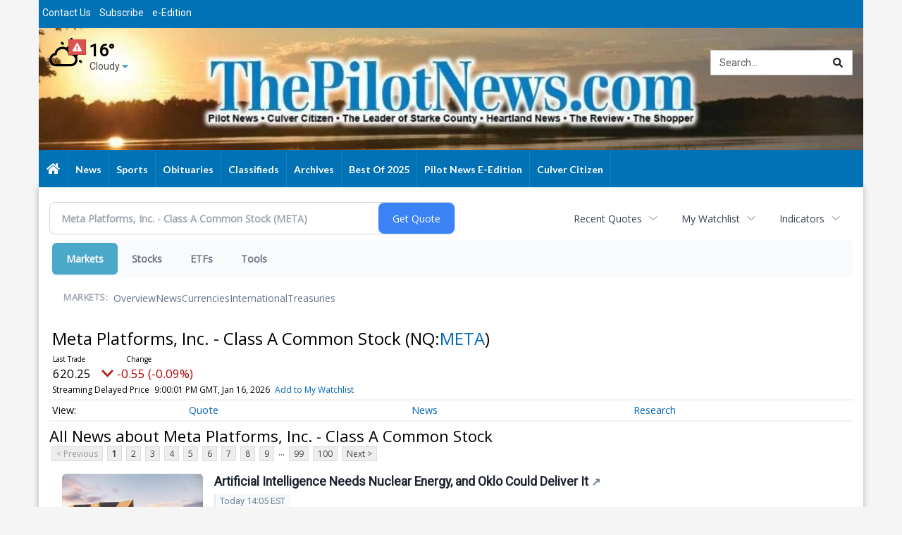

--- FILE ---
content_type: text/html; charset=utf-8
request_url: https://www.google.com/recaptcha/enterprise/anchor?ar=1&k=6LdF3BEhAAAAAEQUmLciJe0QwaHESwQFc2vwCWqh&co=aHR0cHM6Ly9idXNpbmVzcy50aGVwaWxvdG5ld3MuY29tOjQ0Mw..&hl=en&v=PoyoqOPhxBO7pBk68S4YbpHZ&size=invisible&anchor-ms=20000&execute-ms=30000&cb=qb3unkoup9or
body_size: 48586
content:
<!DOCTYPE HTML><html dir="ltr" lang="en"><head><meta http-equiv="Content-Type" content="text/html; charset=UTF-8">
<meta http-equiv="X-UA-Compatible" content="IE=edge">
<title>reCAPTCHA</title>
<style type="text/css">
/* cyrillic-ext */
@font-face {
  font-family: 'Roboto';
  font-style: normal;
  font-weight: 400;
  font-stretch: 100%;
  src: url(//fonts.gstatic.com/s/roboto/v48/KFO7CnqEu92Fr1ME7kSn66aGLdTylUAMa3GUBHMdazTgWw.woff2) format('woff2');
  unicode-range: U+0460-052F, U+1C80-1C8A, U+20B4, U+2DE0-2DFF, U+A640-A69F, U+FE2E-FE2F;
}
/* cyrillic */
@font-face {
  font-family: 'Roboto';
  font-style: normal;
  font-weight: 400;
  font-stretch: 100%;
  src: url(//fonts.gstatic.com/s/roboto/v48/KFO7CnqEu92Fr1ME7kSn66aGLdTylUAMa3iUBHMdazTgWw.woff2) format('woff2');
  unicode-range: U+0301, U+0400-045F, U+0490-0491, U+04B0-04B1, U+2116;
}
/* greek-ext */
@font-face {
  font-family: 'Roboto';
  font-style: normal;
  font-weight: 400;
  font-stretch: 100%;
  src: url(//fonts.gstatic.com/s/roboto/v48/KFO7CnqEu92Fr1ME7kSn66aGLdTylUAMa3CUBHMdazTgWw.woff2) format('woff2');
  unicode-range: U+1F00-1FFF;
}
/* greek */
@font-face {
  font-family: 'Roboto';
  font-style: normal;
  font-weight: 400;
  font-stretch: 100%;
  src: url(//fonts.gstatic.com/s/roboto/v48/KFO7CnqEu92Fr1ME7kSn66aGLdTylUAMa3-UBHMdazTgWw.woff2) format('woff2');
  unicode-range: U+0370-0377, U+037A-037F, U+0384-038A, U+038C, U+038E-03A1, U+03A3-03FF;
}
/* math */
@font-face {
  font-family: 'Roboto';
  font-style: normal;
  font-weight: 400;
  font-stretch: 100%;
  src: url(//fonts.gstatic.com/s/roboto/v48/KFO7CnqEu92Fr1ME7kSn66aGLdTylUAMawCUBHMdazTgWw.woff2) format('woff2');
  unicode-range: U+0302-0303, U+0305, U+0307-0308, U+0310, U+0312, U+0315, U+031A, U+0326-0327, U+032C, U+032F-0330, U+0332-0333, U+0338, U+033A, U+0346, U+034D, U+0391-03A1, U+03A3-03A9, U+03B1-03C9, U+03D1, U+03D5-03D6, U+03F0-03F1, U+03F4-03F5, U+2016-2017, U+2034-2038, U+203C, U+2040, U+2043, U+2047, U+2050, U+2057, U+205F, U+2070-2071, U+2074-208E, U+2090-209C, U+20D0-20DC, U+20E1, U+20E5-20EF, U+2100-2112, U+2114-2115, U+2117-2121, U+2123-214F, U+2190, U+2192, U+2194-21AE, U+21B0-21E5, U+21F1-21F2, U+21F4-2211, U+2213-2214, U+2216-22FF, U+2308-230B, U+2310, U+2319, U+231C-2321, U+2336-237A, U+237C, U+2395, U+239B-23B7, U+23D0, U+23DC-23E1, U+2474-2475, U+25AF, U+25B3, U+25B7, U+25BD, U+25C1, U+25CA, U+25CC, U+25FB, U+266D-266F, U+27C0-27FF, U+2900-2AFF, U+2B0E-2B11, U+2B30-2B4C, U+2BFE, U+3030, U+FF5B, U+FF5D, U+1D400-1D7FF, U+1EE00-1EEFF;
}
/* symbols */
@font-face {
  font-family: 'Roboto';
  font-style: normal;
  font-weight: 400;
  font-stretch: 100%;
  src: url(//fonts.gstatic.com/s/roboto/v48/KFO7CnqEu92Fr1ME7kSn66aGLdTylUAMaxKUBHMdazTgWw.woff2) format('woff2');
  unicode-range: U+0001-000C, U+000E-001F, U+007F-009F, U+20DD-20E0, U+20E2-20E4, U+2150-218F, U+2190, U+2192, U+2194-2199, U+21AF, U+21E6-21F0, U+21F3, U+2218-2219, U+2299, U+22C4-22C6, U+2300-243F, U+2440-244A, U+2460-24FF, U+25A0-27BF, U+2800-28FF, U+2921-2922, U+2981, U+29BF, U+29EB, U+2B00-2BFF, U+4DC0-4DFF, U+FFF9-FFFB, U+10140-1018E, U+10190-1019C, U+101A0, U+101D0-101FD, U+102E0-102FB, U+10E60-10E7E, U+1D2C0-1D2D3, U+1D2E0-1D37F, U+1F000-1F0FF, U+1F100-1F1AD, U+1F1E6-1F1FF, U+1F30D-1F30F, U+1F315, U+1F31C, U+1F31E, U+1F320-1F32C, U+1F336, U+1F378, U+1F37D, U+1F382, U+1F393-1F39F, U+1F3A7-1F3A8, U+1F3AC-1F3AF, U+1F3C2, U+1F3C4-1F3C6, U+1F3CA-1F3CE, U+1F3D4-1F3E0, U+1F3ED, U+1F3F1-1F3F3, U+1F3F5-1F3F7, U+1F408, U+1F415, U+1F41F, U+1F426, U+1F43F, U+1F441-1F442, U+1F444, U+1F446-1F449, U+1F44C-1F44E, U+1F453, U+1F46A, U+1F47D, U+1F4A3, U+1F4B0, U+1F4B3, U+1F4B9, U+1F4BB, U+1F4BF, U+1F4C8-1F4CB, U+1F4D6, U+1F4DA, U+1F4DF, U+1F4E3-1F4E6, U+1F4EA-1F4ED, U+1F4F7, U+1F4F9-1F4FB, U+1F4FD-1F4FE, U+1F503, U+1F507-1F50B, U+1F50D, U+1F512-1F513, U+1F53E-1F54A, U+1F54F-1F5FA, U+1F610, U+1F650-1F67F, U+1F687, U+1F68D, U+1F691, U+1F694, U+1F698, U+1F6AD, U+1F6B2, U+1F6B9-1F6BA, U+1F6BC, U+1F6C6-1F6CF, U+1F6D3-1F6D7, U+1F6E0-1F6EA, U+1F6F0-1F6F3, U+1F6F7-1F6FC, U+1F700-1F7FF, U+1F800-1F80B, U+1F810-1F847, U+1F850-1F859, U+1F860-1F887, U+1F890-1F8AD, U+1F8B0-1F8BB, U+1F8C0-1F8C1, U+1F900-1F90B, U+1F93B, U+1F946, U+1F984, U+1F996, U+1F9E9, U+1FA00-1FA6F, U+1FA70-1FA7C, U+1FA80-1FA89, U+1FA8F-1FAC6, U+1FACE-1FADC, U+1FADF-1FAE9, U+1FAF0-1FAF8, U+1FB00-1FBFF;
}
/* vietnamese */
@font-face {
  font-family: 'Roboto';
  font-style: normal;
  font-weight: 400;
  font-stretch: 100%;
  src: url(//fonts.gstatic.com/s/roboto/v48/KFO7CnqEu92Fr1ME7kSn66aGLdTylUAMa3OUBHMdazTgWw.woff2) format('woff2');
  unicode-range: U+0102-0103, U+0110-0111, U+0128-0129, U+0168-0169, U+01A0-01A1, U+01AF-01B0, U+0300-0301, U+0303-0304, U+0308-0309, U+0323, U+0329, U+1EA0-1EF9, U+20AB;
}
/* latin-ext */
@font-face {
  font-family: 'Roboto';
  font-style: normal;
  font-weight: 400;
  font-stretch: 100%;
  src: url(//fonts.gstatic.com/s/roboto/v48/KFO7CnqEu92Fr1ME7kSn66aGLdTylUAMa3KUBHMdazTgWw.woff2) format('woff2');
  unicode-range: U+0100-02BA, U+02BD-02C5, U+02C7-02CC, U+02CE-02D7, U+02DD-02FF, U+0304, U+0308, U+0329, U+1D00-1DBF, U+1E00-1E9F, U+1EF2-1EFF, U+2020, U+20A0-20AB, U+20AD-20C0, U+2113, U+2C60-2C7F, U+A720-A7FF;
}
/* latin */
@font-face {
  font-family: 'Roboto';
  font-style: normal;
  font-weight: 400;
  font-stretch: 100%;
  src: url(//fonts.gstatic.com/s/roboto/v48/KFO7CnqEu92Fr1ME7kSn66aGLdTylUAMa3yUBHMdazQ.woff2) format('woff2');
  unicode-range: U+0000-00FF, U+0131, U+0152-0153, U+02BB-02BC, U+02C6, U+02DA, U+02DC, U+0304, U+0308, U+0329, U+2000-206F, U+20AC, U+2122, U+2191, U+2193, U+2212, U+2215, U+FEFF, U+FFFD;
}
/* cyrillic-ext */
@font-face {
  font-family: 'Roboto';
  font-style: normal;
  font-weight: 500;
  font-stretch: 100%;
  src: url(//fonts.gstatic.com/s/roboto/v48/KFO7CnqEu92Fr1ME7kSn66aGLdTylUAMa3GUBHMdazTgWw.woff2) format('woff2');
  unicode-range: U+0460-052F, U+1C80-1C8A, U+20B4, U+2DE0-2DFF, U+A640-A69F, U+FE2E-FE2F;
}
/* cyrillic */
@font-face {
  font-family: 'Roboto';
  font-style: normal;
  font-weight: 500;
  font-stretch: 100%;
  src: url(//fonts.gstatic.com/s/roboto/v48/KFO7CnqEu92Fr1ME7kSn66aGLdTylUAMa3iUBHMdazTgWw.woff2) format('woff2');
  unicode-range: U+0301, U+0400-045F, U+0490-0491, U+04B0-04B1, U+2116;
}
/* greek-ext */
@font-face {
  font-family: 'Roboto';
  font-style: normal;
  font-weight: 500;
  font-stretch: 100%;
  src: url(//fonts.gstatic.com/s/roboto/v48/KFO7CnqEu92Fr1ME7kSn66aGLdTylUAMa3CUBHMdazTgWw.woff2) format('woff2');
  unicode-range: U+1F00-1FFF;
}
/* greek */
@font-face {
  font-family: 'Roboto';
  font-style: normal;
  font-weight: 500;
  font-stretch: 100%;
  src: url(//fonts.gstatic.com/s/roboto/v48/KFO7CnqEu92Fr1ME7kSn66aGLdTylUAMa3-UBHMdazTgWw.woff2) format('woff2');
  unicode-range: U+0370-0377, U+037A-037F, U+0384-038A, U+038C, U+038E-03A1, U+03A3-03FF;
}
/* math */
@font-face {
  font-family: 'Roboto';
  font-style: normal;
  font-weight: 500;
  font-stretch: 100%;
  src: url(//fonts.gstatic.com/s/roboto/v48/KFO7CnqEu92Fr1ME7kSn66aGLdTylUAMawCUBHMdazTgWw.woff2) format('woff2');
  unicode-range: U+0302-0303, U+0305, U+0307-0308, U+0310, U+0312, U+0315, U+031A, U+0326-0327, U+032C, U+032F-0330, U+0332-0333, U+0338, U+033A, U+0346, U+034D, U+0391-03A1, U+03A3-03A9, U+03B1-03C9, U+03D1, U+03D5-03D6, U+03F0-03F1, U+03F4-03F5, U+2016-2017, U+2034-2038, U+203C, U+2040, U+2043, U+2047, U+2050, U+2057, U+205F, U+2070-2071, U+2074-208E, U+2090-209C, U+20D0-20DC, U+20E1, U+20E5-20EF, U+2100-2112, U+2114-2115, U+2117-2121, U+2123-214F, U+2190, U+2192, U+2194-21AE, U+21B0-21E5, U+21F1-21F2, U+21F4-2211, U+2213-2214, U+2216-22FF, U+2308-230B, U+2310, U+2319, U+231C-2321, U+2336-237A, U+237C, U+2395, U+239B-23B7, U+23D0, U+23DC-23E1, U+2474-2475, U+25AF, U+25B3, U+25B7, U+25BD, U+25C1, U+25CA, U+25CC, U+25FB, U+266D-266F, U+27C0-27FF, U+2900-2AFF, U+2B0E-2B11, U+2B30-2B4C, U+2BFE, U+3030, U+FF5B, U+FF5D, U+1D400-1D7FF, U+1EE00-1EEFF;
}
/* symbols */
@font-face {
  font-family: 'Roboto';
  font-style: normal;
  font-weight: 500;
  font-stretch: 100%;
  src: url(//fonts.gstatic.com/s/roboto/v48/KFO7CnqEu92Fr1ME7kSn66aGLdTylUAMaxKUBHMdazTgWw.woff2) format('woff2');
  unicode-range: U+0001-000C, U+000E-001F, U+007F-009F, U+20DD-20E0, U+20E2-20E4, U+2150-218F, U+2190, U+2192, U+2194-2199, U+21AF, U+21E6-21F0, U+21F3, U+2218-2219, U+2299, U+22C4-22C6, U+2300-243F, U+2440-244A, U+2460-24FF, U+25A0-27BF, U+2800-28FF, U+2921-2922, U+2981, U+29BF, U+29EB, U+2B00-2BFF, U+4DC0-4DFF, U+FFF9-FFFB, U+10140-1018E, U+10190-1019C, U+101A0, U+101D0-101FD, U+102E0-102FB, U+10E60-10E7E, U+1D2C0-1D2D3, U+1D2E0-1D37F, U+1F000-1F0FF, U+1F100-1F1AD, U+1F1E6-1F1FF, U+1F30D-1F30F, U+1F315, U+1F31C, U+1F31E, U+1F320-1F32C, U+1F336, U+1F378, U+1F37D, U+1F382, U+1F393-1F39F, U+1F3A7-1F3A8, U+1F3AC-1F3AF, U+1F3C2, U+1F3C4-1F3C6, U+1F3CA-1F3CE, U+1F3D4-1F3E0, U+1F3ED, U+1F3F1-1F3F3, U+1F3F5-1F3F7, U+1F408, U+1F415, U+1F41F, U+1F426, U+1F43F, U+1F441-1F442, U+1F444, U+1F446-1F449, U+1F44C-1F44E, U+1F453, U+1F46A, U+1F47D, U+1F4A3, U+1F4B0, U+1F4B3, U+1F4B9, U+1F4BB, U+1F4BF, U+1F4C8-1F4CB, U+1F4D6, U+1F4DA, U+1F4DF, U+1F4E3-1F4E6, U+1F4EA-1F4ED, U+1F4F7, U+1F4F9-1F4FB, U+1F4FD-1F4FE, U+1F503, U+1F507-1F50B, U+1F50D, U+1F512-1F513, U+1F53E-1F54A, U+1F54F-1F5FA, U+1F610, U+1F650-1F67F, U+1F687, U+1F68D, U+1F691, U+1F694, U+1F698, U+1F6AD, U+1F6B2, U+1F6B9-1F6BA, U+1F6BC, U+1F6C6-1F6CF, U+1F6D3-1F6D7, U+1F6E0-1F6EA, U+1F6F0-1F6F3, U+1F6F7-1F6FC, U+1F700-1F7FF, U+1F800-1F80B, U+1F810-1F847, U+1F850-1F859, U+1F860-1F887, U+1F890-1F8AD, U+1F8B0-1F8BB, U+1F8C0-1F8C1, U+1F900-1F90B, U+1F93B, U+1F946, U+1F984, U+1F996, U+1F9E9, U+1FA00-1FA6F, U+1FA70-1FA7C, U+1FA80-1FA89, U+1FA8F-1FAC6, U+1FACE-1FADC, U+1FADF-1FAE9, U+1FAF0-1FAF8, U+1FB00-1FBFF;
}
/* vietnamese */
@font-face {
  font-family: 'Roboto';
  font-style: normal;
  font-weight: 500;
  font-stretch: 100%;
  src: url(//fonts.gstatic.com/s/roboto/v48/KFO7CnqEu92Fr1ME7kSn66aGLdTylUAMa3OUBHMdazTgWw.woff2) format('woff2');
  unicode-range: U+0102-0103, U+0110-0111, U+0128-0129, U+0168-0169, U+01A0-01A1, U+01AF-01B0, U+0300-0301, U+0303-0304, U+0308-0309, U+0323, U+0329, U+1EA0-1EF9, U+20AB;
}
/* latin-ext */
@font-face {
  font-family: 'Roboto';
  font-style: normal;
  font-weight: 500;
  font-stretch: 100%;
  src: url(//fonts.gstatic.com/s/roboto/v48/KFO7CnqEu92Fr1ME7kSn66aGLdTylUAMa3KUBHMdazTgWw.woff2) format('woff2');
  unicode-range: U+0100-02BA, U+02BD-02C5, U+02C7-02CC, U+02CE-02D7, U+02DD-02FF, U+0304, U+0308, U+0329, U+1D00-1DBF, U+1E00-1E9F, U+1EF2-1EFF, U+2020, U+20A0-20AB, U+20AD-20C0, U+2113, U+2C60-2C7F, U+A720-A7FF;
}
/* latin */
@font-face {
  font-family: 'Roboto';
  font-style: normal;
  font-weight: 500;
  font-stretch: 100%;
  src: url(//fonts.gstatic.com/s/roboto/v48/KFO7CnqEu92Fr1ME7kSn66aGLdTylUAMa3yUBHMdazQ.woff2) format('woff2');
  unicode-range: U+0000-00FF, U+0131, U+0152-0153, U+02BB-02BC, U+02C6, U+02DA, U+02DC, U+0304, U+0308, U+0329, U+2000-206F, U+20AC, U+2122, U+2191, U+2193, U+2212, U+2215, U+FEFF, U+FFFD;
}
/* cyrillic-ext */
@font-face {
  font-family: 'Roboto';
  font-style: normal;
  font-weight: 900;
  font-stretch: 100%;
  src: url(//fonts.gstatic.com/s/roboto/v48/KFO7CnqEu92Fr1ME7kSn66aGLdTylUAMa3GUBHMdazTgWw.woff2) format('woff2');
  unicode-range: U+0460-052F, U+1C80-1C8A, U+20B4, U+2DE0-2DFF, U+A640-A69F, U+FE2E-FE2F;
}
/* cyrillic */
@font-face {
  font-family: 'Roboto';
  font-style: normal;
  font-weight: 900;
  font-stretch: 100%;
  src: url(//fonts.gstatic.com/s/roboto/v48/KFO7CnqEu92Fr1ME7kSn66aGLdTylUAMa3iUBHMdazTgWw.woff2) format('woff2');
  unicode-range: U+0301, U+0400-045F, U+0490-0491, U+04B0-04B1, U+2116;
}
/* greek-ext */
@font-face {
  font-family: 'Roboto';
  font-style: normal;
  font-weight: 900;
  font-stretch: 100%;
  src: url(//fonts.gstatic.com/s/roboto/v48/KFO7CnqEu92Fr1ME7kSn66aGLdTylUAMa3CUBHMdazTgWw.woff2) format('woff2');
  unicode-range: U+1F00-1FFF;
}
/* greek */
@font-face {
  font-family: 'Roboto';
  font-style: normal;
  font-weight: 900;
  font-stretch: 100%;
  src: url(//fonts.gstatic.com/s/roboto/v48/KFO7CnqEu92Fr1ME7kSn66aGLdTylUAMa3-UBHMdazTgWw.woff2) format('woff2');
  unicode-range: U+0370-0377, U+037A-037F, U+0384-038A, U+038C, U+038E-03A1, U+03A3-03FF;
}
/* math */
@font-face {
  font-family: 'Roboto';
  font-style: normal;
  font-weight: 900;
  font-stretch: 100%;
  src: url(//fonts.gstatic.com/s/roboto/v48/KFO7CnqEu92Fr1ME7kSn66aGLdTylUAMawCUBHMdazTgWw.woff2) format('woff2');
  unicode-range: U+0302-0303, U+0305, U+0307-0308, U+0310, U+0312, U+0315, U+031A, U+0326-0327, U+032C, U+032F-0330, U+0332-0333, U+0338, U+033A, U+0346, U+034D, U+0391-03A1, U+03A3-03A9, U+03B1-03C9, U+03D1, U+03D5-03D6, U+03F0-03F1, U+03F4-03F5, U+2016-2017, U+2034-2038, U+203C, U+2040, U+2043, U+2047, U+2050, U+2057, U+205F, U+2070-2071, U+2074-208E, U+2090-209C, U+20D0-20DC, U+20E1, U+20E5-20EF, U+2100-2112, U+2114-2115, U+2117-2121, U+2123-214F, U+2190, U+2192, U+2194-21AE, U+21B0-21E5, U+21F1-21F2, U+21F4-2211, U+2213-2214, U+2216-22FF, U+2308-230B, U+2310, U+2319, U+231C-2321, U+2336-237A, U+237C, U+2395, U+239B-23B7, U+23D0, U+23DC-23E1, U+2474-2475, U+25AF, U+25B3, U+25B7, U+25BD, U+25C1, U+25CA, U+25CC, U+25FB, U+266D-266F, U+27C0-27FF, U+2900-2AFF, U+2B0E-2B11, U+2B30-2B4C, U+2BFE, U+3030, U+FF5B, U+FF5D, U+1D400-1D7FF, U+1EE00-1EEFF;
}
/* symbols */
@font-face {
  font-family: 'Roboto';
  font-style: normal;
  font-weight: 900;
  font-stretch: 100%;
  src: url(//fonts.gstatic.com/s/roboto/v48/KFO7CnqEu92Fr1ME7kSn66aGLdTylUAMaxKUBHMdazTgWw.woff2) format('woff2');
  unicode-range: U+0001-000C, U+000E-001F, U+007F-009F, U+20DD-20E0, U+20E2-20E4, U+2150-218F, U+2190, U+2192, U+2194-2199, U+21AF, U+21E6-21F0, U+21F3, U+2218-2219, U+2299, U+22C4-22C6, U+2300-243F, U+2440-244A, U+2460-24FF, U+25A0-27BF, U+2800-28FF, U+2921-2922, U+2981, U+29BF, U+29EB, U+2B00-2BFF, U+4DC0-4DFF, U+FFF9-FFFB, U+10140-1018E, U+10190-1019C, U+101A0, U+101D0-101FD, U+102E0-102FB, U+10E60-10E7E, U+1D2C0-1D2D3, U+1D2E0-1D37F, U+1F000-1F0FF, U+1F100-1F1AD, U+1F1E6-1F1FF, U+1F30D-1F30F, U+1F315, U+1F31C, U+1F31E, U+1F320-1F32C, U+1F336, U+1F378, U+1F37D, U+1F382, U+1F393-1F39F, U+1F3A7-1F3A8, U+1F3AC-1F3AF, U+1F3C2, U+1F3C4-1F3C6, U+1F3CA-1F3CE, U+1F3D4-1F3E0, U+1F3ED, U+1F3F1-1F3F3, U+1F3F5-1F3F7, U+1F408, U+1F415, U+1F41F, U+1F426, U+1F43F, U+1F441-1F442, U+1F444, U+1F446-1F449, U+1F44C-1F44E, U+1F453, U+1F46A, U+1F47D, U+1F4A3, U+1F4B0, U+1F4B3, U+1F4B9, U+1F4BB, U+1F4BF, U+1F4C8-1F4CB, U+1F4D6, U+1F4DA, U+1F4DF, U+1F4E3-1F4E6, U+1F4EA-1F4ED, U+1F4F7, U+1F4F9-1F4FB, U+1F4FD-1F4FE, U+1F503, U+1F507-1F50B, U+1F50D, U+1F512-1F513, U+1F53E-1F54A, U+1F54F-1F5FA, U+1F610, U+1F650-1F67F, U+1F687, U+1F68D, U+1F691, U+1F694, U+1F698, U+1F6AD, U+1F6B2, U+1F6B9-1F6BA, U+1F6BC, U+1F6C6-1F6CF, U+1F6D3-1F6D7, U+1F6E0-1F6EA, U+1F6F0-1F6F3, U+1F6F7-1F6FC, U+1F700-1F7FF, U+1F800-1F80B, U+1F810-1F847, U+1F850-1F859, U+1F860-1F887, U+1F890-1F8AD, U+1F8B0-1F8BB, U+1F8C0-1F8C1, U+1F900-1F90B, U+1F93B, U+1F946, U+1F984, U+1F996, U+1F9E9, U+1FA00-1FA6F, U+1FA70-1FA7C, U+1FA80-1FA89, U+1FA8F-1FAC6, U+1FACE-1FADC, U+1FADF-1FAE9, U+1FAF0-1FAF8, U+1FB00-1FBFF;
}
/* vietnamese */
@font-face {
  font-family: 'Roboto';
  font-style: normal;
  font-weight: 900;
  font-stretch: 100%;
  src: url(//fonts.gstatic.com/s/roboto/v48/KFO7CnqEu92Fr1ME7kSn66aGLdTylUAMa3OUBHMdazTgWw.woff2) format('woff2');
  unicode-range: U+0102-0103, U+0110-0111, U+0128-0129, U+0168-0169, U+01A0-01A1, U+01AF-01B0, U+0300-0301, U+0303-0304, U+0308-0309, U+0323, U+0329, U+1EA0-1EF9, U+20AB;
}
/* latin-ext */
@font-face {
  font-family: 'Roboto';
  font-style: normal;
  font-weight: 900;
  font-stretch: 100%;
  src: url(//fonts.gstatic.com/s/roboto/v48/KFO7CnqEu92Fr1ME7kSn66aGLdTylUAMa3KUBHMdazTgWw.woff2) format('woff2');
  unicode-range: U+0100-02BA, U+02BD-02C5, U+02C7-02CC, U+02CE-02D7, U+02DD-02FF, U+0304, U+0308, U+0329, U+1D00-1DBF, U+1E00-1E9F, U+1EF2-1EFF, U+2020, U+20A0-20AB, U+20AD-20C0, U+2113, U+2C60-2C7F, U+A720-A7FF;
}
/* latin */
@font-face {
  font-family: 'Roboto';
  font-style: normal;
  font-weight: 900;
  font-stretch: 100%;
  src: url(//fonts.gstatic.com/s/roboto/v48/KFO7CnqEu92Fr1ME7kSn66aGLdTylUAMa3yUBHMdazQ.woff2) format('woff2');
  unicode-range: U+0000-00FF, U+0131, U+0152-0153, U+02BB-02BC, U+02C6, U+02DA, U+02DC, U+0304, U+0308, U+0329, U+2000-206F, U+20AC, U+2122, U+2191, U+2193, U+2212, U+2215, U+FEFF, U+FFFD;
}

</style>
<link rel="stylesheet" type="text/css" href="https://www.gstatic.com/recaptcha/releases/PoyoqOPhxBO7pBk68S4YbpHZ/styles__ltr.css">
<script nonce="FVGwd9BIx22YbXu7N2RKiQ" type="text/javascript">window['__recaptcha_api'] = 'https://www.google.com/recaptcha/enterprise/';</script>
<script type="text/javascript" src="https://www.gstatic.com/recaptcha/releases/PoyoqOPhxBO7pBk68S4YbpHZ/recaptcha__en.js" nonce="FVGwd9BIx22YbXu7N2RKiQ">
      
    </script></head>
<body><div id="rc-anchor-alert" class="rc-anchor-alert"></div>
<input type="hidden" id="recaptcha-token" value="[base64]">
<script type="text/javascript" nonce="FVGwd9BIx22YbXu7N2RKiQ">
      recaptcha.anchor.Main.init("[\x22ainput\x22,[\x22bgdata\x22,\x22\x22,\[base64]/[base64]/[base64]/[base64]/[base64]/[base64]/[base64]/[base64]/[base64]/[base64]\\u003d\x22,\[base64]\x22,\x22w4HDlcOQw4tQHBfCqT/DsSNtw4wZSm7CqUbCo8K1w7NEGFYiw6fCrcKnw7TClMKeHhoWw5oFwopPHzFbT8KYWDjDmcO1w7/CnsKSwoLDgsORwp7CpTvCqMO8CiLCnhgJFnFHwr/DhcOrCMKYCMKJP3/[base64]/DrHlGw5HDucK4Q8OGw53DuMKRwqLDvsKswqjDtcK4w5vDm8OYHU1qa0Z/worCjhpDTMKdMMOrBsKDwpEswrbDvSxHwoUSwo1vwpBwaWQRw4gCaXYvFMKQH8OkMmctw7/DpMOSw6DDth4tYsOQUjLCvsOEHcKkZE3CrsO7wr4MNMOJTcKww7IbfcOOf8KMw78uw59/wprDjcOowq/CrynDucKRw7lsKsK6PsKdacKxXXnDlcOmXhVATSMZw4FBwo3DhcOywromw57CnygQw6rCscO6wojDl8OSwoHCo8KwMcKkLsKoR2oUTMORDcKKEMKsw7EvwrBzcxs1f8Krw4YtfcOWw6DDocOcw545IjvCh8OxEMOjwpPDmnnDlBYIwo80wp5EwqoxDMOMXcKyw7s6Xm/DmnfCu3rCpsOkSzdecy8Tw43Dv11qIsKTwoBUwp8Zwo/DnmbDl8OsI8K9V8KVK8OVwrE9wogldHsWF35lwpEaw64Bw7MZQAHDgcKIYcO5w5hWwpvCicK1w5HCtHxEwofCucKjKMKhwqXCvcK/LnXCi1DDicKwwqHDvsKuY8OLERzCj8K9wo7DrTjChcO/[base64]/Q1Mgw57DvMOzCwDCq8KiME7CjsKHUwnDkTLDgX/DujrCosKqw7oww7rCnWp3bm/DgcOoYsKvwpdkak/Cg8KACjctwrs6KQQKCkkWw5fCosOswqhXwpjClcOPJcObDMKTODPDn8K8GMOdF8Ocw7pgVgHCq8O7FMOfGMKowqJvCCl2wozDskkjLsOSwrDDmMKJwoRvw6XCljR+DQBNMsKoLsKZwr06wrlKT8KNRFZ0wqrCvEzCsVbCjMKGw4XCr8KdwpInw5JIBsO5w5/CvMKNdWHCmRJOwoXDll9uw4tsVsOvBcKjJicmwpNMVsO4wprCpcKnGsORHcO7wolDRR7Cv8K2GcKvBcKHP3ADwqRlw40NXMOnwrbCh8OMwp9VXMK1UDIow6UzwpPCj1TDisKxw6Q3wpXCs8KbBsK9AsOMMlNmwrB+IwTDvsK3J2Buw5bCtsKRTMKvLg3CiSjCvAs/ecKeeMORZ8OYJcO+cMOpG8KOw57CggnDmF/CiMKyYVrCrF7CjcKCScKTwqvDuMOgw4NLw57CmkcpMX7ChMKhwoLDuBLDv8Oqwrk7AcOINcOHF8Krw7pvw63Dpk/Dm2rCvFPDqy7DrS3DlMOBwqdIw7zCtsOswp5ow6wRwq9vw4Q9w4/DuMK/[base64]/DgXzCoMO9MyBVwpEjwpB7wqrDrsK7w5VaHcKiw7FTwoQhw6rCmgnDiC7CgcKIw5rDoHPDnsOEwo3Chz7ClsOxFMKjPxrDhzvCj1rDosODK14YwqPDtsO0w5hNVgkfw5fDtHnDvMKAejTDpsOHw67Cv8KCwpDCjsK/wr1Mwq7Cv2LCmCTDvkfCrMKIayTDhMKkWcOoQsOfSApJw5PDjkXDmgVSw4rCkMOcw4Zid8K/fAtfWMOvwoYowrLDhcOPJsKDIkk/[base64]/SXzDmk41TsOawqhdwpnCkMOLf8K7wr7CscOUwqPCnMORIMKvwpd8ecOvwrjCjsOIwpTDpcOhw5gYB8KsYcOiw7LDp8KpwoZ5w4PDlsOdVDQJOSB0w4Ndblg8w5gXw5MKbUjCsMKGw5RXwqJubwXCmsOzbQDCrw0sworCqMKdNzHDqSwmwr/Dm8KMw6bDqsKgwrogwqUOOmQBDcO4w53DmTjCukV1dxvDj8O7eMOxwpDDn8KCw7vCjsK/w6TCrzhHwrFQKcKnasOxw73Cvkwwwo0DYMKGB8OFw4/DhsO6wpkGBsOUwokFD8O9LQl9wpPCpcOFwp/CiQYDdwhaEsKQw5/DrSRvwqARDMOVw7h3bMKgw5/Dh0pwwoYlwpR1wqMKwrHCqhrChcKXAQDDuBvDtMOcSEfCrMKvYgbCpcOxXGEIw4zClGnDscONXsKfQR/CssKaw6HDq8OHw5zDtEYrQnZHHcKBLktZwpdIUMOmw4RNB3hZw4XCj1shIiNfw57Dq8OdOMKhw49mw51Ww58fwprDviB9YxZZPHFWNmfCgcODaSkQDV/DoGLDsDTDhMOJE1NMNmR0fcK/wq/DvlYXGjQww4HClMK/FMOPw5IyQMO0O1czOAvCosK8KiXCiiJXZMKnw7rDg8KvE8KDN8OeLx7DpMOHwqPDmSPDll55RsKBwqfDt8ONw5Abw5tEw7XDnkvDrhpYKMOvwr/Cs8KmLzx/W8Ksw4B9wq3DnHfCgsKgaGUVw5QhwpFvEMKlcgQ6WcOIa8Okw5XChRVMwol6w7nCnEYRwqF8w7vDrcKbJMOTw53DrnZ7w40PagB7w5rCv8Onw4zDlMKeeAjDqmPCs8KeaBk+F3/DksOAA8OWSgp1OwFpTX3DtsKPG30OU2V2wqDDvQfDo8KOw7Ryw4XCuUoYw6kNwqhQZWvDocONJsOYworCqMKKVsOaccOhbRNAMHBHJBcKwrbCvCzDjF4XF1TDisK4GkDCt8KlfW7CkicYU8OPZhXDn8OYwoLCr2opVcKsRMOGwoUuwonCoMO0Yzodwr/[base64]/Dg8KAakE7XFgmVMOoPwUawrlZBMK2w7Ndw6/CnX02wqjCisKMw7vDqcKbDsOdKCQ5NC0rdRLDpcOhPmdrDcKhcGfCrsKcw5zDt2QIw7nCv8OfbhQqwr40GMKLVMK7QgrCl8KGwoIwL13Di8OrI8KnwpcTwqnDmlPClTLDjEdzwqYcwq/DkMKtw48kPmnCi8OawoXDt0tXw4XDpMKQGMKww6vDpA7DrsOFwp7CocKVwqXDj8OUwpfCkwrDmcOPw5czVWNBw6XCscOgw4HCii4wKm7CvkZZHsK3NsK/wovDpsKHwqwIwr1AAsKHfinDjg3DknLCvcKKJMOQw7dYCsOHHMK9wo7CucOERcOuQcKiwqvCqWY2U8KtSxXDq2HCrlLChlsuw6VSGA/Ds8KSwqzDqMKzIMKvGcK/[base64]/CvkU0ecOBwonChcOUZcKAw5VAwqfDicK5wrN7wrkQw6hSGcK7wp9Gc8OUwqMSwoZNPsKZw5V1w6zDjU5Twq3DicK1f1vDrD4wFxbDg8O1WcO8wprCu8OKwqBMMTXDgcKLw57CqcK5JsK8CQXDqHVPwrExwo/Co8OMw5nCmMKye8Onw7lfwo56wpPCrMKHOBl3SihTwpRww5sFwq/CpcOfw7HCkAvCvXbDh8KzVCPDjsKdGMOQWcOGHcKhTi7CoMKcwqoQw4fDmitCRHnCvcKnwqc2Q8K2M1DDiT/CtGQUwp8nVCZKwqpqRMOJGV7CnQzCjsOWwqpYwrMDw5DCuFzDnsKowp1BwqZBwq5Swr87RSPCr8KcwoIrNsKsQcO7woFpdStNHgsuKsKEw5sYw4vDiloIwqHDtkYCWcKzIsKta8KafsKww6R6PMOUw783wpLDjyR1wq4DNcKYwrc3ZRt/wqA3DDfDkCx2woZnJ8Oyw5PCt8OcP2dAw5V3DTnCrDvDjsKXwpwowohdw7PDhHrCk8KKwrXDmsO7czURw7fCjGjClMOGciDDi8O7LMKUwrbDnSHClcOfVMOBKzvChXJKwobCqsOQSsOTwqLCrMOSw5jDsTEqw4PCijdLwp9XwrVuwqXCp8O7AE/Dg3NsbQUIWjljYsOnwr5yDsO0w6w/w4vDr8KBHcKLwoRzEi8Yw6dCZ01Nw4QBO8O/KTwbw6fDvcK0woUyecOMS8Omw4PDhMKpwp9xwqDDosO/HMKawofDrn/CuAgZU8OZbgbDoFnDkRoIeFzCgsKowroRw4Z0VMO/TyvCtcKzw4/DgcOHTEfDp8OOwoRSwokvMV5qOcK/eQI/wpfCo8Okax82QXZ6DMKXVsOYIhfCsFgJBsKlFsOVRGMWw5rDocKRV8OSw61BVGTCuG9lTxnDrcO3w6XCvQHDggzCoFnCisOxPStaaMKdVRlnwrkJwp3CnMK9YMKVJMO4AS1/[base64]/RcK/YRMIw4jDjMOHbzDCm3lFZcO5J0bDssKRwpk4EcK1w6c6w67DhsO9B0sow4jCucK8Bm8fw6/DpyLDoWXDtMOYIsOTGCk7w5PDiwLDtSTDigtmw7BPBcKFwr3ChTIdwpt8wrp0TcO5wqxyOjzDmmLDjsKCwr4FHMK9w40ew7I9woQ+w4cLwr9rw4fCscKQUwbDi31kw64bwrHDvG/CiVJhw7V5wqp5wrUAwoXDvgEBQ8K1R8OTw6XCoMOmw4V+wr7DncOJwovDuXUPwp03w63Djx/[base64]/DvUJFAR3DtTFHw7JlIHXDkyXCuMK8QxPDocKbwqQJKAZ3QcOMN8K5w47DiMK3wo/Cv1AfYhLCjcOYA8Kjwo0dS3nCh8KHwo/Dl0I5HjPCv8OcSMKew43CinRew6hywq7CocKyRMOIw63DmgLCnx9cw5LDoD9cwp/DmMKxwrzDkcKvRcOaw4HCqUTCtVLCim9+w6PCiV/Cm8KvN0AsQMOww57Duz5FEwLDlsOgScOHwrjChjTCo8OyKcOEWjxqSsOGZMOTYyoXbcOSK8KIwoDCoMKbwqzCpxMbwrlBw53CkcOxAMKsCMK3TMOvRMO9PcKZw5vDhU/CtDXDpH5oDcKcw6LCvsKlwqLDm8KWIcOzw5nDghAgczjCsB/DqSURHcKCw5DDmBDDiUVvNMO3w708wqU3XyzCsn8oV8K4wqHCncOgw41qccKfQ8KMwq15wpkNwoTDoMKvwpULE3TCk8Kmw4sAwrwdL8K+YcK/w47DkgQldcOGCMKtw6jDgMOiRDpMw47DjR/CuhrCkhRGO04gCC7DsMO3PyhVwpDComHCo3vCqsKWwp/DiMKMXR3CiBfCuDluUFvCgF/ChwTCs8K1Si/DnMO3w4bCpGcow4Bfw7bDkRLCtcKBQcOgwonDvMK5wrvCuDQ8w6/DvgItwofCisOhw5fCkXl9w6DCtC7CuMOoJcKawqzDo1Qhw74mXXzDgsOdwoIGwpM9QWddwrPDt0lxw6Nxwq3DsVcMeCU+w5kAw4/DjWUew7AKw7DDoE7ChsKCNsOpwp/DsMKuRsOsw4klWMK9wqA8wpkHw53DtsOjWWs2wqzDh8O+wq8awrHCpxfDsMKHSy3DiAJ3wpHCicKWw6pjw5xBb8KMYAsrZmlLLMK4GsKUwrs5VQXDpsOxe2nDosO8wrvDqMO+w5FGUcOiAMOsDcK1Tk8/w78NOzvCisK4wpwQw4cxMhNFwo3DqgzDnMOnw5lywohZE8OCD8KDwpAuwqY5w43ChRjDpsKMIjhPwpPDqQ/CsUzClBvDvg/[base64]/Ct3ptwpYCwqvCgSQ2CX8wUVjCucOyIcKadB8Fw7xpcsOAwoMqUcKowqM2w6/Ck3YDT8KCTnxrIMO0b3XDlGPCpMOnQCDDoTYCwol0fjMFw4nDpAXDqW0JGWQ9wqzDiAt1w65lw5Bgwqt/CcKOwr7Dn3LDnMKNw5fDt8OwwoN6f8Oow6wIwq8Fwqk4UMOfCMOZw6TDpcKTw7vCm2PCosOfw7zDpMKyw7hte2wPw6vCpEvCj8KrfGJAS8OYYSdAw6jDrcOMw7jDv2p/[base64]/fk/CvSpKwqMPwoDCvxPDi8Ogw7Bew54uw58fW23DqsOuwqF4X0sZwqTDshPDusODc8OzUcOaw4HChghiMTVLTDrCiV7CgwbDq0rDllB3SzoiTMKtXifCiEHDmGPDssK/w4jDtsOzCMKLwqQwFsObKcKLw4zCqDvCqzxvYcKAwpEfX2JDTj0XLsOuHVnCtsO5woQcwoVMw6dyCDfCmDzCk8K9wo/Cv3I9w5/Ckl9Dw4fDtzTDrRM+HRLDvMKvw67Cu8Kdwppew6LCihjCr8OSwq3DqkPCvUbDtMONQ05IHMOgw4dEwo/DqR5Qw4Nww6hCDcKbwrcoaX/DmMKKwr1lw7obWMOACcKew5dLwrtCwpFYw7bDjSXDvsOVaVLDuiFKw5DCg8OCw6h2GGHDvcOfw6JawqhfeH3CoVR8w6fCl1JZw7Q0wpjCvxDCuMKcfwAowrY6wrgyWsOEw45dw6fDk8K3Aj8jdlggZzENCRDCucOdP3I1w5HCj8OewpXDhcOow451wr/CksOuw7bDhcOOImJRw5tMCMKPw7PCiBLDhMOYwr0wwopJGMOHN8K0QUHDgsKPwpXDkFsVXHkewpxuD8KVwqPCqsKlYWF5wpV+LsKNewHDg8K3woFzNMK+bX3DrsK0AcOeBFkhd8KkOAEgUCEdwo/DscOeCcOZwrJ7ZwvDuz7Dh8KKWzNDwrASOsKndz3DusOtZBJOwpXDr8OEExBAKcKxw4FlbAQhHMOhbw3Dun/[base64]/CphhEwrRYT0HDujjCoQTCvsOWEMKED1LDg8OOwrLClGphw4TDgsOAwrjDpcOKQcKeenIMC8O4w712Kx7Cg3fCqV/[base64]/B8ODEiVzfiLClUjCssO0w5PChjLCrsKULcK2w58Ow5/Dr8KSw5B+FMK9OcKyw6jCrgE3DD/DqHHCvX3DscOLZcK1AQ0mwppdfkjDr8KjAMKZw7UJwocVw5E4wqPDlMKFwr7DpmAdGVDDksOIw4DDlsOfwoLDohV8wolmw5/DtGHChMOcf8K5wqzDj8KfAcOtU2YANMObwonDjCfCk8OZSsKuwoh6wpQJwonCu8Kzw43DpiLDgMOmNMKsw6nDvcKObcODw5cpw6JLwrJiC8KswrhBwpoDRmXChXvDvcO+c8Odw5PDoEjDoRNeaFbDp8OPw57DmsO6w7/CtMOrwoPDtBvChkg/wo8Sw4TDicK8wqXDncOtwovCryPDj8OCDnp5MjBOw6zCpD/[base64]/DpGPCmsKPwq1ow7zDrsOhQcKcS8KPwpx4wqYfOj3DlsOVwofCjsKzOWzDicKmwpfDmmoTw7cewqgpw719Un0Ww6/CmMKWURg9w5oRVmlVBsKhNcOswosUKDDDr8K/UkLCkF4hFcKkKkXCl8ODPMOsZmVBUX/[base64]/DgMKkfCXCiwHDjMOqwqRnwpvDulzDscOZGMKuPBgBOcOPRcKJAj7DskbDs1ZROMKxw7zDkMOSw4rDiRLDlMOow57Dv1/[base64]/w6UNBsO/RBLDok1pwpvDs8ObS1PChSVCwrlQLsO5w7HCnE7CrsKHXgvDpcK8f2XDgMOoJFHChifCumMMcMOIw4wKw6/DkALChsKZwofDlsKtRcOCwplowqzCvsOwwqkBw6DCl8KxMMKaw5cRWcOCfQB7w5jCqcKDwrkFPlDDiGXChQM2e3BCw67Cp8O5woLCsMK6XsKOw4LDn2s4OMKqwqRkwobDnsKzJhHCkMKsw77CmSAHw4bChW1QwoEmAMKFw4x+WcOjQcK8FMO+GsOQw4/[base64]/[base64]/DqcOgwqpFcQnCmsOBMA3DnsO3TcKDeXtSXcKIwrfDncKSH2jDkMO/wrckWEXDrMOgchDCtMO7fx/DuMK/wqBUwpnDhGDDvAV7w68VOcOwwqRBw4hCDsOlYAwtYHB+dsOiUyQ5WcOqw58nDj3DhGPCpA8NcyIbw7fCksKuV8K5w51LBsKtwoYEc1LCt27Cv2Zywrp2w7PClUfChMOzw4nDiQTCumDCrihfAMO1fMKewqcpSHvDkMKRMsKOwr/[base64]/FcOxwoJ2GMOtFD8FMcKDwrBoARpKNMOXw6ZQGUVIwqPDuUgTw4/Dt8KPJcOOSn/[base64]/[base64]/B2nDicOYKMORLFPDpMKYHMOWPzDDgcOxKcOiwq83w41Qw6XCssOWFcKSw6kKw6wIWGPCvMOVbsKjwrDDqcOQwos9wpDCqsOpahkyw5nDocKnwrJfw5HDqsKOw5QDw5PCv3bDsCQxckcAw7QQwpfCiCrCggfCmiRtNlQqQMOaGMK/woXCtTDCrSvCr8Olc3U7asKHciI6w689BkJiwoQDw5TCucK3w6PDl8OxcwwVw4jCpMOswrBvFcK6ZQfCgMO0wosRwrZ/XhnCgcOTCQd3NC/[base64]/DvcKLw7hjGwwyw6PCksOawqLDqT4PWDo2M2fDtMOrwo3Cp8OUwqV4w4Qdw6zDg8OPw5ZsSWTDr0fDlmAMYm/DlMO7NMK6P1Ipw6XDq2AHeXrClcKFwoY2QcO1Vgp8GFlzwrVuwqzCnsOKwq3DjD4Tw4DCiMKRw4rCkhwpQSV9woXCll9FwqZYF8KXc8KxbCktwqXDsMOMX0RdfzjDusOFHFPDrcOhLAM1cCEzwoB8IVXDs8O1UMKNwqBhwqnDnsKRQk/Cp2QlSi1SEsK+w6PDl0DClcO/[base64]/CnsKKwqjDgcOINMK+ZcOfwotBwpLDi8Kew5U2wpbDl8K9JlDCqhEOwq/DkDfCsXbCksKTwrwoworDpmnClTZrKsOuw4fCn8O6AUTCssKdwrwNw5LDlxXCv8O2SsOywqTDmsKqwro/[base64]/[base64]/LMKpXmYKwrVtfxsjTCDDkX4iwpfDjsOBw5MrBS3CiUolwpA3w57CrQN7XsKdNQ5+wqpaKMO7w4kew4LCj10+wq3DjcOYDC/DiRnDpkBtw5NgNMKswpk8w7zCnMKuw6vCtgwaacK4CsKtLCPClFDDj8OQwpk+SMOQw6kzUMORw5Jbwrt/KMONH0PDvBbCgMKiB3ccw7cxGA3CgAJ2w57ClMONX8ONXcOzJcOZw63CmcOWw4FUw6hxTSzDs0tkYntIw5tKT8Klw4EmwobDkRM7AMOPGQtdXMKbwqLDlDhWwrlRMEvDjS/[base64]/CrcOsecOuNHBUXcKZJcKjw6zChsOPwoxPaEjDmMOYw6dnbcOJw6TDmVnCjEpdwrpywo4DwrDDlnJFw5zDo0XDhMO/QHcuYjcWw73DuBkrw4hoZQAbZ3gPw7R0wqDCjQTCo3vClElEwqFqwqggwrFMTcK1cFzDkFbCiMOuwpx5SXlUwpLDsz43R8K1aMKsCMKoG2Isc8K5PzAIwo9ywpEed8KiwpnDksKvR8KuwrfDn293MWHCnHfDu8KRa07DvsKGXwpjMcOjwrQpJmjDtFzCnxbDgsKFSF/CtcORwoEPDx4RIH/Du0bCtcOEChVrw5dLLAfDocK5w657w7c8WcKnw5kcwrTCt8O0w543K3YlUxTDucKxTxjCisK0w5fCjMKyw7gmCMOlWHNaQTvDjMOkwrRobyPCvsKnwoxVZRhFwrQzFRrDugHCtWpBw4fDoUjCucKcB8OFw7cYw6M3cjQvQi1fw4vDvgBPw7/CnR3CkS5WQjXChsOkWU7CjcOaYsOWwrYmwq3ClUFiwpgiw5FZw4LCjsOCeU/Cg8Klw73DuCTDn8Obw7vCkMK0QsKtwqDDpH4RGsOQw4pfFH03wqjDrhfDmnAtJELChBfCh1R8PcODETkSwpQzw5dWwoXCiyfDpVHCk8OgXCtsS8KsBDTDiEJQPlsew5zDo8OKBkp/W8OjScO6w74sw6/DssO2w6ZWGAFMO1hTTMOLZ8KRQsOZCznDvl7DlFzCm0JcLHchwrUgG3TDilAcMcKTwrYLc8KPw4FJwq5zw6DCksKiw6DDpxHDoXbCmzVYw610wpnDg8Ogw5bCvT8lwrjDnU/CncKkwrc4w6bCl2fCmTJuXUIKPQnCqcKNwp4CwqDDlSrDs8KfwosGw4fDvMKrF8KhMMORETLCrxICw6bDsMKgwovDjsKrLMO7KXwuwq1aQGbDmsOswrFkw6/Dh3DDjzfCtsORPMOJwo4Bw7R8QVHCpGfDvQlFVzbCtWHDlMK3NRbDr3JSw4zCg8ONw5jCjEU+w79TLB7Cjyd7wozDicOFIMOeeT8dKV7DqznCkcK6wofDj8Omw47DvMOVw50jw4jCv8OwRDwBwpJWwp/[base64]/DuMKTFz53bMKsScO6w6EEwp7CuMOnAsKAJMKCQknDtcK3wr56f8KFGhBdA8OAw5FVwqsqdMOJOcOYwqxTwq5cw7jDuMO0HwrDocO0wqs/LyDDksOeLMO5L3/Co1DCsMObU3QbIMO2N8KAJA4zcMO/[base64]/CmcOkbnvDp2JZwr7CvBE+fBXDqxRTw7jDlHYQwqzDosObw6XDvi3CoRfDgVQGY14YwojCs3w3w5vChcOswpTCrAI7wo8LSCnCgRsfwqLDp8OHcw3DisOpPy/[base64]/DpS7DnMO3KxvDhzvDohXDpCHCmMOHPMOjW8Oiw7bCtcKSTxXCqMO6w5A6dWzCpcKndMOUMsOdfsKuME7CiQDDtyzDmxQ/CEMaenAAw7EHw5zChC3DjMKCUikKGj7DhcKWwq86w5QcdF3ChMOSwpzDhMOQw4XChCrDqsKJw6M4w6TDnsKDw4hTIgvDqcKLasKlHcKibsK6CcOpdsKNbzViYxnCqxnCusOwakbDvsK8w5DCuMO0w73CtzHCmwg+w5vCsnMqdi/DnWAQw6rCoSbDtyEZWCbDtAQ/KcKMw6M1DFPCosOYCsOGwofDn8KiwpXDrcOgw78Ew5oGwo/Ci3gbN3xzOsK3wpsTw457wrNwwqXCvcO8QcKhLsOPSFpvUW5Cwp5xA8KWIcOof8OYw50rw70uw57CsRNlbcO+w7/CmcO0woAYw6rCjlXDjcOta8KzHQFoc33Ck8OBw5rDq8KMwp7CoTnDv0A3wowEc8K8wq/DghbCt8KVdsKrcxDDqcOWXmt2wqTDssKFTW/CkhUYwofCik0uA397F2xNwpZHcRJow7bClApheUHDt1TCoMOcwqNzw5LDoMOpBMKcwrUKwrvCszdCwpfChGvCiQtdw6FFw553TcKNRMOwVcK5wrtowo/[base64]/[base64]/AxQOwrfCoSgawpnCrcKNwoTDqRpEKU/CjcKnC8KXw6V9W3kkE8K7N8OoDyd+D3HDscOkTXxBwpcCwp8/BMKrw7DDk8O5G8OUw4sRbsOuw7jCuSDDnh1hHXBXJ8O+w5sVw5x9f3NNw5jCoUrDjcOdJMKYBCbCqsKiwowbw6srJcO9dFLClm/[base64]/DvsOvwpU+E8K9eMO5NkACVMONw7PCkcKGw5g3wo3CpjnCtcONInbCgsKyW20/[base64]/Do8OKbMKyYU3DmMOcwq/DmsOtFMOdTC3DtXVNQMKkcG94w53Ciw7DqcOYwrhYJCRdw4Qrw6TCvsOOwp7DqsOywqsXCsKDw6pAwqfCt8KtLMKKwoc5ZmzDmgzCksOvwpjDoQwtw69hecKWw6DDqMKEW8Obw4p8w4/[base64]/w5vCtMOcHBDCoT5OBMOdwo86w7YSw7zCnQfDvsKow7AOGEVawqEsw59bwo0OFnYewrDDt8K5PcOhw47Ck3M/wpE6VDRFw4TCvMKYw7JQw5LChRsFw6PDjAU6bcKQUMOIw53CqmsGwo7CsC43JnnCvzEhw7U3w47DqD9NwrEDNALCt8KBw5fCoGjDrsO6wrAgY8KCccKRQ00mwq7DhRHCtMKXcR1SaRc4OSnCizB/WkEgw6UKeh0RWsKnwoMsw4jCvMOVw4DDhsOyOycTwqbCp8OYH2YGw5rDuX5NKcKGCkE5XB7DvMKLw73ClcOCE8OsAx5/woFWQ0fCm8KyRDjCqsO6P8K+al/Ck8KrNQAAJsKlPkLCuMOWRsKbwqjDggxtwpfCqGoKP8KjHsK9Wn4Lwr/[base64]/[base64]/HMK1GH1owqJ6wrsoGcKLV8KRw7fCksKew63DiiIlQcK6NWLChkZtFSwXw5Q5ckAxDsKiEUAaVxxFI0FAe1k5D8OmQRIEwo/CvWfDkMKZw5k2w5DDgk3Djlx5csKAw7zCiB8CUMKxbXLCocO3wpJQw7PChGgSworClsO/w7XDosORJcK/[base64]/DhDfDuMO/CUTDvQbDqUnCoQnCgcKowpcXw505eEUYwoXCs30Jw4rDicO3woLDq1wJw6bDmSkxDUBxwr1PZcKLw67CnjDDigPCg8OOw6oCwphYWsOhwr3CiyMyw6lCKkM7wpB1CxIWU0NQwrNxVcK4MsKvHk0ndcKBUTLCnFfCj3TDlMKfw6/CgcKewrkkwrBhaMOpc8OzEyYJwqVcwoNvIwnDisOLIV9hwrTDrXzClArDnljDtDjDocOAw7lCwoR/w4V1QjfCq0LDhxvDsMOLUng8KsOWAnwwUxzDnU5pTibCrnQcGsK0wpI7PBYvQhjDtsKTMHJcwpnCti3DuMKVwq8YKkXCksONZkrCphocXsOHV3QSw6nDrkXDnMK8w7ROw6g/M8OHSCXCksKLwotrbAPDjcKOSw7DhMKNXsOywp7CnCQCwo/[base64]/AcOsw5bDjAXCv8KXw6Y0fsOoEUTCoXJRwoZOFcObH3tdNcO+w7dWTmbDum7DlVzDtDzDjzsdwrASw4PCnS3Cmn5WwqdMw5jDqh7DkcO9CW/CjlzCu8OhwpbDhsKSOUHDhsKHw6MDwpLDtsKvwo3DqSZSKDIfw55Hw6ImCwLCiRguw6XCr8OuIQ0GH8K6wpvCrn88wr19QsOtw44RR0fCqXXDnMOXasKjf3UiKMKkwrEtw53CuwVPBGY7ByF5wrHDnlQ/w6gSwodGHFvDjcORw4HChgMBdcKRO8K8w68YF2Bmwp45AsOFUcO3Z2plYi/DlsKHw7fCisK7V8Kiw6/[base64]/w71FZcKEw5FlVVoEwqrCtWhDemPDo2rCssKyd1tUw7vClAnDoWs5w6tTwpXCncOwwrp7YcKYD8KAQsOxw7Y1w67CsRgJKMKOQsK/wpHCtsKIwpfDusKSbMK0w5DCqcORw5TDrMKTw40cwq9QfyIQF8Krw5/DmcOdOE1+NF9Fwp9nMWbCusOZCsKHw6zCrMOIwrrDusOoH8KUI1XDgsOSK8KWc37DosKawockwo7DjMOQwrXCnC7CiC/[base64]/Ct8K3woouw5DDvMOlw5nDs8K+bMKkYjbCisOOw5jCvR/[base64]/Cj1fCm2ZwWg3ClsOJwrs+b3x0w6/DkFIxJ3vCq1QHasKyWFMGw6TChjfCt3E4w6FQwp1MGnfDtMK2G1slKyMYw5LDgAdtwrPDrcK/GwHCnsKMw5fDtXXDkW3Cu8OXwr3CvcK2w60SSsOVwrHCkVjCn0nCsS/[base64]/CqMOmw6oqw5c1Fi/CoMOrT8Oow6Z/PcK0w6FIMjDDpcOST8OsScO2IwzCnWnDngvDrn7CscK/BMK7NcKVDlrDojHDpg3DlMOtwpTCscKWw4MQUcOTw7tJMBnDrHzCsF7CpkrDgBosLHPDtcOuwpXDi8Kfwr3Cp3p4amjClUFfVsK/wrzChcKrwpnCvinDqxcdeFkKJVFiXRPDqk7CkMKLwrbCvsKjTMO2wp7DrcOXWUDDimDDqyzDl8OaBsOlwo7DuMKWw6jDu8KZKTVNw6B0wrjDnXFTwqXCvMOZw6Miw6ZWwrPCpMKbPQXCoVPDo8O7wo0vwqs8I8Kbw73Cv3/Ds8OGw5jDoMO6XjTCr8OTwrrDrgLCs8K+dlbCin0nw4DDucOGwr0CQcOww4jCojtcw7lewqDCqcOZTMKZLhLCgMKNYX7CqyQ3wqzCigQTwqNpw5wYF2/Dg2N/w4xWwowmwothwqldwoxiFVLCtUrChsKtw5zCrMKfw6gzw4Eewr5tw4XCoMO5Im8bw5Vsw58mwpbCrkXDr8KwJcOYJn7CmC90KsKeBXVSfsOwwqHCviLDlDoPw6t2wq/DqMKtwpMxX8KXw6xXwq9fMRIRw4d0f0oYw7HDm1HDuMOKUMO7BsOlDUMzWBBHwqTCvMOIwp5Dc8O7w7U/w7dTw5nChcOBUg9UN0LCs8OZw5vCk2DDh8OLUsKVI8OFTj3CncKvR8O3CcKESybDlBBhVVbCr8O8GcKIw4HDucKAA8Omw5Umw4c8wqbClCkieAXDvTLChAYST8OxUcOWDMKNC8Kyc8KQwrkUwpvDpjjCgcKNYsKUwrfDri/CqcONwo8rcBBTw4wXwrnDhDPCohTChQsNa8KVF8O7w41bCcKuw754F1fDtWs2wprDoDDDsGZ7USbDq8OZD8OnMsOzw4csw64CZ8ORDmxCwojDvcOYw7LCp8KVNWh4XsOkbsKLw4fDn8OTeMKcAMKIwqRkIsOocMO1ZMOKMsOsa8O/wprCnglswqNRLcKwNV1ZJ8KJwqzDgAXDsg9Iw6zDi17Cu8Khw5bDoi/[base64]/wpDCrcOQwpbCqMKRQ1MqHMKBw7NFwq09FHLCjGHDo8KJwpfDm8OqbMKcwoDCocOKBUojew8tDsOhQ8Ocw6jDslnClk8jw43DlsKqw6TDqn/DvXHDmUfCp3LCsTs4w5wewo01w7xrwoHDoWQaw6h6w7XCr8KUCcKjw5cULsK8w6DDgULClm5AagxvM8OKRxzCjcKrw65jQSPCq8KWN8K0BD93wpFdQihRYBIdwpJXcXgGw78mw7NaYsOxwo5Me8OqwqLDiXZ1TcKdwr3Ct8OZfMOfRMO/fA/CqMO/w7YOw5sEwqpjX8K3w6Fsw4nCi8KkOMKfLmzDrcK4wrLDr8K7YcKaN8Kcw5NIwq8hYxtqwq/DuMKCwobCnxPCm8O4w7hhwprCrEzChkVpZcOHw7bDjQVLcHTDh15qOsKtBsKMP8K2L0vDkjdYworCs8OcCRXChGISI8OkPMKCw7wEaWzDri0Uwq/CmS0Ewp/[base64]/w7sVwqbCg03Dgi0/d8KGw5LDnMKqwopdCBPDjAzDlsKjwrBMw6Bmw6Mww5RhwrcTelPCsBF9JQpMDsOJZz/DlsK0FA/CnjANOHkxw5sKwrvDoQ0fwpVXBxvCmjozw47DgitNw6jDmVDDpCEGJcOMw6/DsmQCwozDtWxjwolGO8K9VMKldMOENcKBLMOMCGtow7Zgw6bDgx4HPRYlwpfCksKcJzN8wpPDq1sywq0Rw7XCtDDCow/CgSrDoMOFb8KLw7xGwow+w5E6eMKpwq3Csk1ZXMOGfmLCk03DjMOjUT7DoiVae2tFeMKkEjgUwosVwp7DqU1Dw7/DpMKNw4bCnQomCcK9wqLDh8OQwrZ7wpsFCD8/QiDDuxvDmAfDnVDCisOCEcOzwpnDnDzCmEVaw5UQAMKyMW/CtMKdw7fCkMKBM8KGeh51wpRHwqQ/w69LwqAaHsKQUSsBGQggTsO0HVvCgsK8w6pDwqfDlQ94w40FwqkVwoRXV2JkKUA5JMOPchLDoErDpcOcQFFbwrbDmsO/w5JAwpPDmU8aVhY5w73DjMKVGsOlNsKnw6tnVFDCnhTCvkdxwrF4GsKGw5DCtMKxAMKjSFzDpsOUXcOpAMOCAHHCr8Ohw6DCpAzDqk9JwpMpacOuwopDw6TCn8O3Si7CmcO/w4I/PxsHw6cif05rw5NrdcOCwpzDm8OvVng9CybDpsKow53DlkDCg8OASMKBLWPDlcKaWRPChQRgZi1IGsOQwqjCisKHw63Dty0kcsKhfnHDijMswo4wwqDCqMK/V1dUNsOIaMKvKErDgjvDssKrI0JhOEYxwpDCiWfDrCnDsUvDssORFsKbJ8K+w4/Cv8O8Gg5owrPCrcKMNTs8wr/Dm8OTwq3Du8OwS8KnTx54w7YLwo8dwq/[base64]/wq7CucO1Nm7DosKSw54Aw7PDsV/DizI0wrbDmXA5wqLCp8OkWMOMwo/DksKZBD8xwpDCimwQL8O2wr8nbsOiw5k/dWpdD8OrS8OvYTfDvD9Nw5xXw6zDuMKLwokKS8OnwpnCsMO7wrnDv1LDh18owr/Ci8KAwrvDoMO6UMO9wq0AAWhhKsKBw4HCmiBaMjTCpsOqXkdHwq7DjR99wqxkZ8KYLsKDIsO2Eh0NMsK8w7PCpn1gw7o4bsO6wrcUS1XCjcK8wqnDssKfZcO8KUrDiRIuwo4Mw4JUCRfCgcK3X8O/w5smR8OvbEvDtMONwqHClis/w6xvaMKywrRAMMKNaGt8wrolwp3CqcKDwqxjwqYSw5UOdlbDp8KUwpjCt8KowoYHAMOLw7bDtFAAwojDpMOGwofDh3EcJsORw4kUU2JPA8O4w5/DlsKbwrFOaxFLw449w6nCvRjCpTFPY8Kpw4fCog/CtsKzQMOpRcOdwqFVw7RPEDomw7DCvmPDtsOwKMOPwq9QwodEU8OuwopiwrfDvjoBKTpQGWNOw5Uid8O0w6k2w7HDjsOIw4Ivw7bDgDvCsMKkwo/DpCrDthRgw6wiJibDqU5pwrTDm13Cp0zCr8OZw5rDisKhDsKqw79AwrYKKnNtUVt8w6N/[base64]/w5tOD8OTwoXDs8OvFcK+w4TDoF93A8OgTMKeUjrCoSV9w45hwqTCoCBzExxQw6LCqGcswpxeMcOnOcOJNSMBMQF4wpjClno9wpHCnVXCk0XDkMKtF1XDnEtEN8OBw6tsw7JYA8OjM3YCRMOXfcKIwqZ/w6wpNChxe8Odw4PCrcOtB8K3MDDCgsKTfMKKwp/DisKow5www7bDmsOxw6BuUzF7wp3CjMO/B1DDkMOkZcOHw6EweMOBUEtbRxzDn8KTd8OVwrjDmsO2PXTCkwXDpHbCpR5fQcODL8OZw4/[base64]/Dthpuw5l7w5TCt8OOw7cTKMOjwqHCjcO6G2/[base64]/[base64]/XDTCqsKqw7ExC8KpwosswrDDjAnCvSlbDlnCi8KXDsOxGkzDmFDDryEKw5fCnUZKH8KewpVMazXDhcO6woXCjsOsw6LCgMKpTMOwIsOjdMOvTMOcwrJjb8KzKRcHwqvCgH/Dt8KWZsOSw7cjW8KhQsOiwq17w7M6w5rCmMKbRzjDkzvCnz4DwqvCi2bCncO8bsO2w6sSYsKtFApnw7Y0XMOZFhwnQEtjwonCtcKqw4HDjCNxVcKPw7VWEWXCrgYPUsKca8KxwokdwrNow5QfwrfCrMKtV8Osa8Omw5XDlVzDl3kawrrCqMK1GsOjSMO/TcOuT8ONMsKjSsOAKAJSRsOULQVyElYxwqt9a8Ohw47CtMOiwobDg2/DmjTCrcOrT8KnPm4xwrplEzZeXMOVw5c3QMK+w5vDqcK/A2MOBsKbwpnCmRFpwpXCkVrDpQ47wrFZDnltw6bCsUkcTTnCkyJrw6bCjDbCkVUxw7JONsOLw4LCoT3CkcKUw4Ymw6jCqlRnwotVCMOhUMOQTcKaWHPDrApSEQ0ZEMOZDg4Nw7bCkm/[base64]/CncOBLMKyecOfw57Cqkczw4bCmcOnGcK9B0vDhlMTw6vDssKDwqLCiMKow7lxUcOwwp0aY8K1G1xBwoTCqwdzZ34wZT3DoFfCoUNuc2TCq8Klw6o1UsKLd0N5w7UzAcOmwqNTw7PDlw9CIcOVwopySMKnwoYORydTwpwXw5IGwqfCiMK/wpDDiyxcw6wjwpfDtlgZEMONwpJPB8OrGUbCoW/Dn0UUcsKsc3/DixB6QMKVKMKyw53CsBXDpn03wqQKwpEOw6Jqw5HDrsOaw6DDmcOgfRjDgTsRU3tKKBwFwqN4wqMzwrFywo1/Ii7ChgbDm8KEwq4Cw69ew6jChEgww5DCsWfDq8KPw4TConLDlhXCpMOtKzhLA8OJw5BfwpTCsMO8w5Udwp97w5cNRsO1wqnDn8OVDXbCpMO2wq5kw4jDjm02w7TDnMOnflYNAhXCshMQeMOLSz/DpMOKwqnCjSTCqMOWw5TDisKAwpIUM8KFTcKWRcOlwqvDugZGwqJCwqnCi1w5NMKqZcKWOBDCm0AVFsOKwqTDjMO5HnBbeF/Dt0PCil3CmX81FMO8YMOdd23CjlDDpCPCiV3DmsOyMcO2w6jCp8ObwoFAOHjDv8O9C8Opwq3CrsK1HsKLDzRLQGvDtcKiL8OJWWZowq8gw4LCtGxpw6nCl8Oow64cwpsiCXgJX1sWw55hwovDsU00QMOtw7fCrTQrHzjDhmh/[base64]/Cs8KSw6/DtcKEEcOOekjDmsO0TSvDiXvDp8OZw4o2DcOaw6PDuVDCv8KnRhxBNsKracO7wo/DlMK8wqc8wqXDv3I0w6XDt8OLw5x4CMOUecKxdRDCv8OMCcKmwoMaMQUNT8KPw4JqwpdQP8OND8KIw6HCmwvCj8KLI8OIbn7Dq8O+OsK1NsOa\x22],null,[\x22conf\x22,null,\x226LdF3BEhAAAAAEQUmLciJe0QwaHESwQFc2vwCWqh\x22,0,null,null,null,1,[16,21,125,63,73,95,87,41,43,42,83,102,105,109,121],[1017145,188],0,null,null,null,null,0,1,0,null,700,1,null,0,\[base64]/76lBhmnigkZhAoZnOKMAhk\\u003d\x22,0,0,null,null,1,null,0,0,null,null,null,0],\x22https://business.thepilotnews.com:443\x22,null,[3,1,1],null,null,null,1,3600,[\x22https://www.google.com/intl/en/policies/privacy/\x22,\x22https://www.google.com/intl/en/policies/terms/\x22],\x22754YMfvj4NkeF3NbUgw7OX8POUwCNmB95Iay11MiaAQ\\u003d\x22,1,0,null,1,1768784511424,0,0,[237,69,159],null,[167,197,66],\x22RC-Bi2DaQ0cP0gYrw\x22,null,null,null,null,null,\x220dAFcWeA5I5z4AfHrtOhE_rNluKGZaPtzN1jQ9LoobAqvqJ-NIWmBcBQ00Cc9uXCcLxf1ofHTvtGO4tH0XZB8eMXap6Op5by_DSA\x22,1768867311564]");
    </script></body></html>